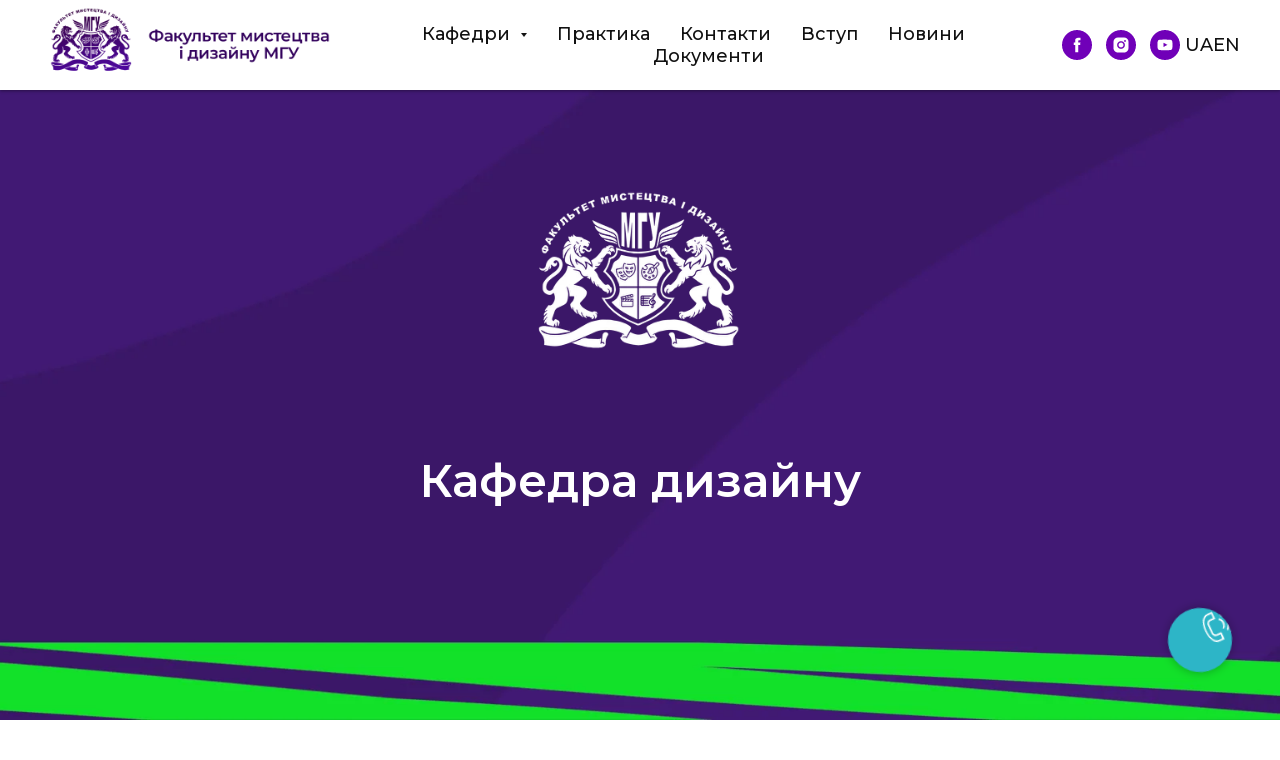

--- FILE ---
content_type: image/svg+xml
request_url: https://static.tildacdn.one/tild6662-3563-4864-a131-393031393933/map.svg
body_size: 204
content:
<?xml version="1.0" encoding="UTF-8"?> <svg xmlns="http://www.w3.org/2000/svg" xmlns:xlink="http://www.w3.org/1999/xlink" width="360px" height="512px" viewBox="0 0 360 512"> <title>placeholder</title> <g id="Page-1" stroke="none" stroke-width="1" fill="none" fill-rule="evenodd"> <g id="placeholder" fill="#777777" fill-rule="nonzero"> <path d="M180,0 C80.748,0 0,80.748 0,180 C0,213.534 9.289,246.26 26.869,274.652 L169.754,504.909 C172.491,509.32 177.313,512 182.499,512 C182.539,512 182.578,512 182.618,512 C187.849,511.959 192.681,509.196 195.368,504.708 L334.611,272.22 C351.221,244.428 360,212.539 360,180 C360,80.748 279.252,0 180,0 Z M308.866,256.818 L182.272,468.186 L52.367,258.846 C37.734,235.214 29.8,207.95 29.8,180 C29.8,97.29 97.29,29.8 180,29.8 C262.71,29.8 330.1,97.29 330.1,180 C330.1,207.121 322.689,233.688 308.866,256.818 Z" id="Shape"></path> <path d="M180,90 C130.374,90 90,130.374 90,180 C90,229.309 129.717,270 180,270 C230.903,270 270,228.767 270,180 C270,130.374 229.626,90 180,90 Z M180,240.2 C146.743,240.2 119.8,213.167 119.8,180 C119.8,146.916 146.916,119.8 180,119.8 C213.084,119.8 240.1,146.916 240.1,180 C240.1,212.683 213.784,240.2 180,240.2 Z" id="Shape"></path> </g> </g> </svg> 

--- FILE ---
content_type: image/svg+xml
request_url: https://static.tildacdn.one/tild3438-3730-4737-b936-376162663235/mail.svg
body_size: 20
content:
<?xml version="1.0" encoding="UTF-8"?> <svg xmlns="http://www.w3.org/2000/svg" xmlns:xlink="http://www.w3.org/1999/xlink" width="512px" height="360px" viewBox="0 0 512 360"> <title>mail</title> <g id="Page-1" stroke="none" stroke-width="1" fill="none" fill-rule="evenodd"> <g id="mail" fill="#777777" fill-rule="nonzero"> <path d="M467,0 L45,0 C20.137,0 0,20.262 0,45 L0,315 C0,339.885 20.285,360 45,360 L467,360 C491.655,360 512,339.97 512,315 L512,45 C512,20.306 491.943,0 467,0 Z M460.698,30 C451.504,39.145 293.283,196.533 287.82,201.967 C279.32,210.467 268.02,215.147 256,215.147 C243.98,215.147 232.68,210.466 224.152,201.939 C220.478,198.284 64.003,42.634 51.302,30 L460.698,30 Z M30,308.894 L30,51.125 L159.638,180.08 L30,308.894 Z M51.321,330 L180.908,201.237 L202.967,223.18 C217.133,237.346 235.967,245.147 256,245.147 C276.033,245.147 294.867,237.346 309.005,223.208 L331.092,201.237 L460.679,330 L51.321,330 Z M482,308.894 L352.362,180.08 L482,51.125 L482,308.894 Z" id="Shape"></path> </g> </g> </svg> 